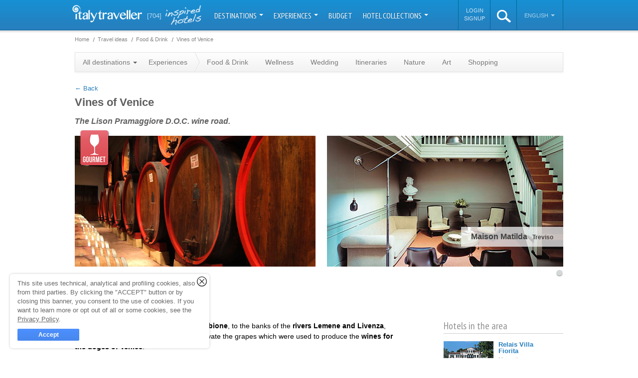

--- FILE ---
content_type: text/html; charset=utf-8
request_url: https://www.italytraveller.com/en/e/vines-of-venice
body_size: 13994
content:
<!DOCTYPE html PUBLIC "-//W3C//DTD XHTML 1.0 Transitional//EN"
  "http://www.w3.org/TR/xhtml1/DTD/xhtml1-transitional.dtd">
<html xmlns="http://www.w3.org/1999/xhtml">
<head>
<link rel="stylesheet" type="text/css" href="/cache/all_9d448a0bdc61a72abf100e4dae481197_20240129121630.css" media="all" />
        <title>Vines of Venice | Experiences by ItalyTraveller.com</title>
    <meta name="description" content="Vines of Venice - The Lison Pramaggiore D.O.C. wine road." />

    <link rel="shortcut icon" href="/inc/img/favicon.png" />

                        
        
                                                
    <script type="text/javascript">
WebFontConfig = {"google":{"families":["PT Sans Narrow:400,700","Dancing Script"]}};

  (function() {
    var wf = document.createElement('script');
    wf.src = ('https:' == document.location.protocol ? 'https' : 'http') + '://ajax.googleapis.com/ajax/libs/webfont/1/webfont.js';
    wf.type = 'text/javascript';
    wf.async = 'true';
    var s = document.getElementsByTagName('script')[0];
    s.parentNode.insertBefore(wf, s);
  })();
</script>

      <meta property="fb:page_id" content="272851582752603" />
  <meta property="og:type" content="Food &amp; Drink" />
  <meta property="og:title" content="Vines of Venice" />
  <meta property="og:description" content="From the lagoon villages of Caorle and Bibione, to the banks of the rivers Lemene and Livenza, much of eastern Veneto was used to cultivate the grapes..." />

  
  <meta property="og:image" content="https://files.caprionline.it/article/5887_Le_vigne_dei_Dogi/imagemain/1_z.20181030175108.jpg" />
  <meta property="og:latitude" content="" />
  <meta property="og:longitude" content="" />
  <meta property="og:locality" content="Vines of Venice" />
  <meta property="og:region" content="Veneto" />
  <meta property="og:url" content="https://www.italytraveller.com/en/e/vines-of-venice" />
  <meta property="og:site_name" content="ItalyTraveller.com" />

      <meta name="twitter:site" content="italytraveller_" />
  <meta name="twitter:creator" content="italytraveller_" />
  <meta name="twitter:card" content="summary" />
  <meta name="twitter:url" content="https://www.italytraveller.com/en/e/vines-of-venice" />
  <meta name="twitter:title" content="Vines of Venice" />
  <meta name="twitter:description" content="From the lagoon villages of Caorle and Bibione, to the banks of the rivers Lemene and Livenza, much of eastern Veneto was used to cultivate the grapes which were used to produce the wines for the doges...">
  <meta name="twitter:image" content="https://files.caprionline.it/article/5887_Le_vigne_dei_Dogi/imagemain/1_z.20181030175108.jpg">
  <meta name="twitter:image:width" content="514">
  <meta name="twitter:image:height" content="280">

    <link rel="publisher" href="https://plus.google.com/112231482900175203820" />

    <link rel="apple-touch-icon" sizes="57x57" href="/inc/img/touch-icon-57x57.jpg" />
    <link rel="apple-touch-icon" sizes="72x72" href="/inc/img/touch-icon-72x72.jpg" />
    <link rel="apple-touch-icon" sizes="114x114" href="/inc/img/touch-icon-114x114.jpg" />
    <link rel="apple-touch-icon" sizes="144x144" href="/inc/img/touch-icon-144x144.jpg" />

    <script>
  (function(w, d, s, l, i) {
    w[l] = w[l] || [];
    w[l].push({'gtm.start': new Date().getTime(),event: 'gtm.js'});
    var f = d.getElementsByTagName(s)[0], j = d.createElement(s), dl = l != 'dataLayer' ? '&l=' + l : '';
    j.async = true;
    j.src = 'https://www.googletagmanager.com/gtm.js?id=' + i + dl;
    f.parentNode.insertBefore(j, f);
  })(window, document, 'script', 'dataLayer', 'GTM-W9W2SJQ');
</script>
<script>
SalsaDataLayerOptions = {'type':'portal','portalSiteType':'portal','portalSiteId':2,'portalSiteName':'ItalyTraveller.com','portalSiteAnalyticsCode':'G-NTTD02MXV4','portalSiteAnalyticsAutoLinkDomains':'capri.com,capri.net,caprialberghi.com,capribooking.com,capriinsider.com,caprionline.it,elbainsider.com,ischiainsider.com,italytraveller.com,morganohotels.com,naplesbayferry.com,naplesinsider.com,positano.com,procidainsider.com,sorrentoinsider.com,visitpompeiivesuvius.com,amorosa.it,brigolante.com,caprirelaxboats.com,caprirelaxtransfers.com,casabuonocore.com,casamorgano.com,grassiboatpositano.com,mulino-capri.com,scalinatella.com,vicostreet.it,villaoliviero.it'};
</script>

  

  <meta name="salsa:sitemap:priority" content="0.8" />
  <meta name="salsa:indexer:type" content="experience" />
  <meta name="salsa:indexer:id" content="5887" />
  <meta name="salsa:indexer:title" content="Vines of Venice" />
  <meta name="salsa:indexer:category" content="Food &amp; Drink" />

  <meta name="salsa-sitemap-priority" content="0.8" />

  <link rel="canonical" href="https://www.italytraveller.com/en/e/vines-of-venice" />
<meta name="generator" content="Salsa d3786a25fb" />
<meta name="copyright" content="(C) Copyright Capri On Line S.r.l." />
<meta name="salsa:info" content="experience.html" />
<link rel="alternate" href="https://www.italytraveller.com/it/e/le-vigne-dei-dogi" hreflang="it" />
<link rel="alternate" href="https://www.italytraveller.com/en/e/vines-of-venice" hreflang="en" />
<link rel="alternate" href="https://www.italytraveller.com/en/e/vines-of-venice" hreflang="x-default" />
<script>SalsaGlob = {"lang_id":2,"lang":"en","page":"experience"};</script>
<script src="/cache/cdbc0790780e46611a5ccbc6a01ce686_20240129121630.js" type="text/javascript"></script>
</head>

<body id="experience" class="experience">
  <div id="header">
    <div id="lang-detection-advice"></div>

    <div class="in">
      <a href="https://www.italytraveller.com/" id="logo">
        <img alt="Italy Traveller - Italy Hotels" src="/inc/img/logo-italytraveller.png?v=3" width="140" height="35" />
      </a>

      <a href="/en/hotel-collection" class="count-hotels">
        <strong>[704]</strong>
        <span class="inspired-hotels">inspired hotels</span>
      </a>

      <ul id="nav">
                              <li class="dropdown-container">
              <a href="#" onclick="return false; onClickNav('navMain', 'Nav Main', 'Destinazioni');" class="dropdown-button">
                Destinations                <b class="caret"></b>
              </a>

              
              
              <div class="dropdown-panel dropdown-columns dropdown-3columns dropdown-panel-left" style="display:none">
                <ul>
                  <li class="all-destinations">
                    <a href="/en/destinations" onclick="onClickNav('navChild', 'Nav Child', 'Tutta l\'Italia');">
                      <span class="ico">All Italy</span>
                    </a>
                  </li>

                                      <li>
                      <a href="/en/d/islands" onclick="onClickNav('navChild', 'Nav Child', 'Isole');">
                        <span class="title">Islands</span>
                        <span class="subtitle">Capri, the Aeolian islands and the other pearls in the Italian sea</span>
                      </a>
                    </li>
                                      <li>
                      <a href="/en/d/lakes" onclick="onClickNav('navChild', 'Nav Child', 'Laghi');">
                        <span class="title">Lakes</span>
                        <span class="subtitle">Como, Bracciano, Garda: peace and tranquility </span>
                      </a>
                    </li>
                                      <li>
                      <a href="/en/d/mountain" onclick="onClickNav('navChild', 'Nav Child', 'Montagna');">
                        <span class="title">Mountain</span>
                        <span class="subtitle">Chalets, hotels and spas with altitude</span>
                      </a>
                    </li>
                                      <li>
                      <a href="/en/d/sea" onclick="onClickNav('navChild', 'Nav Child', 'Mare');">
                        <span class="title">Sea</span>
                        <span class="subtitle">Beautiful hotels dotted along Italy's never-ending coastline</span>
                      </a>
                    </li>
                                  </ul>

                                  <ul>
                                          <li>
                        <a href="/en/r/abruzzo-molise" onclick="onClickNav('navChild', 'Nav Child', 'Abruzzo\u0020e\u0020Molise');">
                          <span>Abruzzo and Molise</span>
                        </a>
                      </li>
                                          <li>
                        <a href="/en/r/amalfi-coast" onclick="onClickNav('navChild', 'Nav Child', 'Costiera\u0020Amalfitana');">
                          <span>Amalfi Coast</span>
                        </a>
                      </li>
                                          <li>
                        <a href="/en/r/naples" onclick="onClickNav('navChild', 'Nav Child', 'Napoli');">
                          <span>Bay of Naples</span>
                        </a>
                      </li>
                                          <li>
                        <a href="/en/r/calabria" onclick="onClickNav('navChild', 'Nav Child', 'Calabria');">
                          <span>Calabria and Basilicata</span>
                        </a>
                      </li>
                                          <li>
                        <a href="/en/r/capri-island" onclick="onClickNav('navChild', 'Nav Child', 'Isola\u0020di\u0020Capri');">
                          <span>Capri Island</span>
                        </a>
                      </li>
                                          <li>
                        <a href="/en/r/emilia-romagna" onclick="onClickNav('navChild', 'Nav Child', 'Emilia\u0020Romagna');">
                          <span>Emilia Romagna</span>
                        </a>
                      </li>
                                          <li>
                        <a href="/en/r/florence" onclick="onClickNav('navChild', 'Nav Child', 'Firenze');">
                          <span>Florence</span>
                        </a>
                      </li>
                                          <li>
                        <a href="/en/r/friuli-venezia-giulia" onclick="onClickNav('navChild', 'Nav Child', 'Friuli\u0020Venezia\u0020Giulia');">
                          <span>Friuli</span>
                        </a>
                      </li>
                                          <li>
                        <a href="/en/r/lazio" onclick="onClickNav('navChild', 'Nav Child', 'Lazio');">
                          <span>Lazio</span>
                        </a>
                      </li>
                                          <li>
                        <a href="/en/r/liguria" onclick="onClickNav('navChild', 'Nav Child', 'Liguria');">
                          <span>Liguria</span>
                        </a>
                      </li>
                                          <li>
                        <a href="/en/r/lombardy" onclick="onClickNav('navChild', 'Nav Child', 'Lombardia');">
                          <span>Lombardy</span>
                        </a>
                      </li>
                                      </ul>
                                  <ul>
                                          <li>
                        <a href="/en/r/marche" onclick="onClickNav('navChild', 'Nav Child', 'Marche');">
                          <span>Marche</span>
                        </a>
                      </li>
                                          <li>
                        <a href="/en/r/piedmont" onclick="onClickNav('navChild', 'Nav Child', 'Piemonte');">
                          <span>Piedmont and Valle d&#039;Aosta</span>
                        </a>
                      </li>
                                          <li>
                        <a href="/en/r/apulia" onclick="onClickNav('navChild', 'Nav Child', 'Puglia');">
                          <span>Puglia</span>
                        </a>
                      </li>
                                          <li>
                        <a href="/en/r/rome" onclick="onClickNav('navChild', 'Nav Child', 'Roma');">
                          <span>Rome</span>
                        </a>
                      </li>
                                          <li>
                        <a href="/en/r/sardinia" onclick="onClickNav('navChild', 'Nav Child', 'Sardegna');">
                          <span>Sardinia</span>
                        </a>
                      </li>
                                          <li>
                        <a href="/en/r/sicily" onclick="onClickNav('navChild', 'Nav Child', 'Sicilia');">
                          <span>Sicily</span>
                        </a>
                      </li>
                                          <li>
                        <a href="/en/r/trentino" onclick="onClickNav('navChild', 'Nav Child', 'Trentino\u0020Alto\u0020Adige');">
                          <span>Trentino Alto Adige</span>
                        </a>
                      </li>
                                          <li>
                        <a href="/en/r/tuscany" onclick="onClickNav('navChild', 'Nav Child', 'Toscana');">
                          <span>Tuscany</span>
                        </a>
                      </li>
                                          <li>
                        <a href="/en/r/umbria" onclick="onClickNav('navChild', 'Nav Child', 'Umbria');">
                          <span>Umbria</span>
                        </a>
                      </li>
                                          <li class="menu-current">
                        <a href="/en/r/veneto" onclick="onClickNav('navChild', 'Nav Child', 'Veneto');">
                          <span>Veneto</span>
                        </a>
                      </li>
                                          <li>
                        <a href="/en/r/venice" onclick="onClickNav('navChild', 'Nav Child', 'Venezia');">
                          <span>Venice</span>
                        </a>
                      </li>
                                      </ul>
                              </div>
            </li>
                                                      <li class="dropdown-container">
                <a href="#" onclick="return false; onClickNav('navMain', 'Nav Main', 'Idee\u0020di\u0020viaggio');" class="dropdown-button">
                  Experiences
                  <b class="caret"></b>
                </a>

                <div class="dropdown-panel" style="display:none">
                  <ul>
                                          <li>
                        <a href="/en/experiences" onclick="onClickNav('navChild', 'Nav Child', 'Tutte\u0020le\u0020Experience');">
                          <span class="ico">
                            All experiences

                                                      </span>
                        </a>
                      </li>
                                          <li>
                        <a href="/en/x/gourmet" onclick="onClickNav('navChild', 'Nav Child', 'Gourmet');">
                          <span>
                            Food &amp; Drink

                            <small class="count">92</small>                          </span>
                        </a>
                      </li>
                                          <li>
                        <a href="/en/x/wellness" onclick="onClickNav('navChild', 'Nav Child', 'Wellness');">
                          <span>
                            Wellness

                            <small class="count">30</small>                          </span>
                        </a>
                      </li>
                                          <li>
                        <a href="/en/x/wedding" onclick="onClickNav('navChild', 'Nav Child', 'Wedding');">
                          <span>
                            Wedding

                            <small class="count">3</small>                          </span>
                        </a>
                      </li>
                                          <li>
                        <a href="/en/x/itineraries" onclick="onClickNav('navChild', 'Nav Child', 'Itinerari');">
                          <span>
                            Itineraries

                            <small class="count">143</small>                          </span>
                        </a>
                      </li>
                                          <li>
                        <a href="/en/x/green" onclick="onClickNav('navChild', 'Nav Child', 'Natura');">
                          <span>
                            Nature

                            <small class="count">41</small>                          </span>
                        </a>
                      </li>
                                          <li>
                        <a href="/en/x/art" onclick="onClickNav('navChild', 'Nav Child', 'Arte');">
                          <span>
                            Art

                            <small class="count">67</small>                          </span>
                        </a>
                      </li>
                                          <li>
                        <a href="/en/x/shopping" onclick="onClickNav('navChild', 'Nav Child', 'Shopping');">
                          <span>
                            Shopping

                            <small class="count">21</small>                          </span>
                        </a>
                      </li>
                                      </ul>
                </div>
              </li>
                                                                  <li>
                <a href="/en/hotels" onclick="onClickNav('navMain', 'Nav Main', 'Budget');">
                  Budget
                </a>
              </li>
                                                                  <li class="dropdown-container">
                <a href="#" onclick="return false; onClickNav('navMain', 'Nav Main', 'Hotel\u0020Collection');" class="dropdown-button">
                  Hotel Collections
                  <b class="caret"></b>
                </a>

                <div class="dropdown-panel" style="display:none">
                  <ul>
                                          <li>
                        <a href="/en/hotel-collection" onclick="onClickNav('navChild', 'Nav Child', 'Tutte\u0020le\u0020Collection');">
                          <span class="ico">
                            All Collections

                                                      </span>
                        </a>
                      </li>
                                          <li>
                        <a href="/en/hotels" onclick="onClickNav('navChild', 'Nav Child', 'Luxury');">
                          <span>
                            Luxury

                            <small class="count">189</small>                          </span>
                        </a>
                      </li>
                                          <li>
                        <a href="/en/hotels" onclick="onClickNav('navChild', 'Nav Child', 'Budget');">
                          <span>
                            Budget

                            <small class="count">1</small>                          </span>
                        </a>
                      </li>
                                          <li>
                        <a href="/en/hotels" onclick="onClickNav('navChild', 'Nav Child', 'Pool');">
                          <span>
                            Pool

                            <small class="count">426</small>                          </span>
                        </a>
                      </li>
                                          <li>
                        <a href="/en/hotels" onclick="onClickNav('navChild', 'Nav Child', 'Design');">
                          <span>
                            Design

                            <small class="count">23</small>                          </span>
                        </a>
                      </li>
                                          <li>
                        <a href="/en/hotels" onclick="onClickNav('navChild', 'Nav Child', 'Spiaggia');">
                          <span>
                            Beach

                            <small class="count">56</small>                          </span>
                        </a>
                      </li>
                                          <li>
                        <a href="/en/hotels" onclick="onClickNav('navChild', 'Nav Child', 'Castelli');">
                          <span>
                            Castles

                            <small class="count">21</small>                          </span>
                        </a>
                      </li>
                                          <li>
                        <a href="/en/hotels" onclick="onClickNav('navChild', 'Nav Child', 'Neve');">
                          <span>
                            Snow

                            <small class="count">26</small>                          </span>
                        </a>
                      </li>
                                          <li>
                        <a href="/en/hotels" onclick="onClickNav('navChild', 'Nav Child', 'Golf');">
                          <span>
                            Golf

                            <small class="count">11</small>                          </span>
                        </a>
                      </li>
                                          <li>
                        <a href="/en/hotels" onclick="onClickNav('navChild', 'Nav Child', 'Country');">
                          <span>
                            Country

                            <small class="count">104</small>                          </span>
                        </a>
                      </li>
                                          <li>
                        <a href="/en/hotels" onclick="onClickNav('navChild', 'Nav Child', 'Mare');">
                          <span>
                            Sea

                            <small class="count">260</small>                          </span>
                        </a>
                      </li>
                                          <li>
                        <a href="/en/hotels" onclick="onClickNav('navChild', 'Nav Child', 'Alberghi\u0020diffusi');">
                          <span>
                            Scattered hotels

                            <small class="count">12</small>                          </span>
                        </a>
                      </li>
                                          <li>
                        <a href="/en/hotels" onclick="onClickNav('navChild', 'Nav Child', 'Montagna');">
                          <span>
                            Mountain

                            <small class="count">49</small>                          </span>
                        </a>
                      </li>
                                          <li>
                        <a href="/en/hotels" onclick="onClickNav('navChild', 'Nav Child', 'Isole');">
                          <span>
                            Islands

                            <small class="count">50</small>                          </span>
                        </a>
                      </li>
                                          <li>
                        <a href="/en/hotels" onclick="onClickNav('navChild', 'Nav Child', 'Wellness');">
                          <span>
                            Wellness

                            <small class="count">151</small>                          </span>
                        </a>
                      </li>
                                          <li>
                        <a href="/en/hotels" onclick="onClickNav('navChild', 'Nav Child', 'Wine');">
                          <span>
                            Wine

                            <small class="count">31</small>                          </span>
                        </a>
                      </li>
                                          <li>
                        <a href="/en/hotels" onclick="onClickNav('navChild', 'Nav Child', 'Unici');">
                          <span>
                            Unusual

                            <small class="count">14</small>                          </span>
                        </a>
                      </li>
                                          <li>
                        <a href="/en/hotels" onclick="onClickNav('navChild', 'Nav Child', 'Laghi');">
                          <span>
                            Lakes

                            <small class="count">29</small>                          </span>
                        </a>
                      </li>
                                      </ul>
                </div>
              </li>
                                    </ul>

      <script>
        var onClickNav = function(event, category, label) {
          SalsaDataLayer.event(event, category, 'click', label);
        };
      </script>

      <ul id="nav-alt">
          <li id="nav-account-login">
    <ul>
      <li>
        <a href="/en/account?type=login" rel="nofollow">Login</a>
      </li>

      <li>
        <a href="/en/account?type=signup" rel="nofollow">Signup</a>
      </li>
    </ul>
  </li>
        <li id="search" class="dropdown-container">
          <a id="search-button" href="#">
            <img alt="search" src="/inc/img/ico-search-xl.png" width="28px" height="25px" />
          </a>

          <div class="dropdown-panel" style="display:none">
            <form action="/en/search-result" method="get">
              <fieldset>
                <input id="search-input" type="text" name="search_query" placeholder="Search..." autocomplete="off" spellcheck="false" />

                <b class="ico"></b>
              </fieldset>
            </form>
          </div>
        </li><li id="lang" class="dropdown-container">
          <a href="#" onclick="return false;" class="dropdown-button">
            English
            <b class="caret"></b>
          </a>

          <div class="dropdown-panel dropdown-panel-right" style="display:none">
            <ul>
              <li class="nav-header">Choose language</li>

                              <li><a href="https://www.italytraveller.com/it/e/le-vigne-dei-dogi"><span>Italiano</span></a></li>
                              <li class="menu-current"><a href="/en/e/vines-of-venice"><span>English</span></a></li>
                          </ul>
          </div>
        </li>
      </ul>
    </div>
  </div>

  <div id="content">
    
    <div class="in">
        <div id="main">
      
    
  <ul class="breadcrumb" id="breadcrumb-top">
    <li class="first">
      <a href="https://www.italytraveller.com/">
        <span>Home</span>
      </a>
    </li>

            <li itemscope itemtype="http://data-vocabulary.org/Breadcrumb"><a href="/en/experiences" itemprop="url"><span itemprop="title">Travel ideas</span></a></li>
            <li itemscope itemtype="http://data-vocabulary.org/Breadcrumb"><a href="/en/x/gourmet" itemprop="url"><span itemprop="title">Food & Drink</span></a></li>
            <li class="last" itemscope itemtype="http://data-vocabulary.org/Breadcrumb"><a href="/en/e/vines-of-venice" itemprop="url"><span itemprop="title">Vines of Venice</span></a></li>
      </ul>

    
  <ul class="breadcrumb" id="breadcrumb-bottom">
    <li class="first">
      <a href="https://www.italytraveller.com/">
        <span>Home</span>
      </a>
    </li>

            <li itemscope itemtype="http://data-vocabulary.org/Breadcrumb"><a href="/en/experiences" itemprop="url"><span itemprop="title">Travel ideas</span></a></li>
            <li itemscope itemtype="http://data-vocabulary.org/Breadcrumb"><a href="/en/x/gourmet" itemprop="url"><span itemprop="title">Food & Drink</span></a></li>
            <li class="last" itemscope itemtype="http://data-vocabulary.org/Breadcrumb"><a href="/en/e/vines-of-venice" itemprop="url"><span itemprop="title">Vines of Venice</span></a></li>
      </ul>



          <ul class="nav">
  <li class="dropdown-container">
    <a href="#" onclick="return false;" class="dropdown-button">
      All destinations      <b class="caret"></b>
    </a>

    
    <div class="dropdown-panel dropdown-columns dropdown-2columns dropdown-panel-left" style="display:none">
              <ul>
                      <li>
              <a href="/en/r/abruzzo-molise/experiences">
                <span>Abruzzo and Molise</span>
              </a>
            </li>
                      <li>
              <a href="/en/r/amalfi-coast/experiences">
                <span>Amalfi Coast</span>
              </a>
            </li>
                      <li>
              <a href="/en/r/naples/experiences">
                <span>Bay of Naples</span>
              </a>
            </li>
                      <li>
              <a href="/en/r/calabria/experiences">
                <span>Calabria and Basilicata</span>
              </a>
            </li>
                      <li>
              <a href="/en/r/capri-island/experiences">
                <span>Capri Island</span>
              </a>
            </li>
                      <li>
              <a href="/en/r/emilia-romagna/experiences">
                <span>Emilia Romagna</span>
              </a>
            </li>
                      <li>
              <a href="/en/r/florence/experiences">
                <span>Florence</span>
              </a>
            </li>
                      <li>
              <a href="/en/r/friuli-venezia-giulia/experiences">
                <span>Friuli</span>
              </a>
            </li>
                      <li>
              <a href="/en/r/lazio/experiences">
                <span>Lazio</span>
              </a>
            </li>
                      <li>
              <a href="/en/r/liguria/experiences">
                <span>Liguria</span>
              </a>
            </li>
                      <li>
              <a href="/en/r/lombardy/experiences">
                <span>Lombardy</span>
              </a>
            </li>
                  </ul>
              <ul>
                      <li>
              <a href="/en/r/marche/experiences">
                <span>Marche</span>
              </a>
            </li>
                      <li>
              <a href="/en/r/piedmont/experiences">
                <span>Piedmont and Valle d&#039;Aosta</span>
              </a>
            </li>
                      <li>
              <a href="/en/r/apulia/experiences">
                <span>Puglia</span>
              </a>
            </li>
                      <li>
              <a href="/en/r/rome/experiences">
                <span>Rome</span>
              </a>
            </li>
                      <li>
              <a href="/en/r/sardinia/experiences">
                <span>Sardinia</span>
              </a>
            </li>
                      <li>
              <a href="/en/r/sicily/experiences">
                <span>Sicily</span>
              </a>
            </li>
                      <li>
              <a href="/en/r/trentino/experiences">
                <span>Trentino Alto Adige</span>
              </a>
            </li>
                      <li>
              <a href="/en/r/tuscany/experiences">
                <span>Tuscany</span>
              </a>
            </li>
                      <li>
              <a href="/en/r/umbria/experiences">
                <span>Umbria</span>
              </a>
            </li>
                      <li class="menu-current">
              <a href="/en/r/veneto/experiences">
                <span>Veneto</span>
              </a>
            </li>
                      <li>
              <a href="/en/r/venice/experiences">
                <span>Venice</span>
              </a>
            </li>
                  </ul>
          </div>
  </li>

  <li class="no-current">
    <a href="/en/experiences" class="parent">
      <span>Experiences</span>
    </a>

    
    <ul class="nav">
              <li>
          <a href="/en/x/gourmet">
            Food &amp; Drink
          </a>
        </li>
              <li>
          <a href="/en/x/wellness">
            Wellness
          </a>
        </li>
              <li>
          <a href="/en/x/wedding">
            Wedding
          </a>
        </li>
              <li>
          <a href="/en/x/itineraries">
            Itineraries
          </a>
        </li>
              <li>
          <a href="/en/x/green">
            Nature
          </a>
        </li>
              <li>
          <a href="/en/x/art">
            Art
          </a>
        </li>
              <li>
          <a href="/en/x/shopping">
            Shopping
          </a>
        </li>
          </ul>
  </li>
</ul>
    
    <p class="go-back">
      <a href="javascript:history.back();" rel="nofollow">
        &larr; Back      </a>
    </p>

    <!-- sii -->
    <h1 class="title">Vines of Venice</h1>
    <h2 class="subtitle">The Lison Pramaggiore D.O.C. wine road.</h2>
    <!-- /sii -->

    <div class="hwrap-image">
      <img alt="Vines of Venice" src="https://files.caprionline.it/article/5887_Le_vigne_dei_Dogi/imagemain/1_z.20181030175108.jpg" width="483" height="263" class="main-image" />

      <b class="badge badge-cat-gourmet"></b>

      
              
          
  
  <script type="text/javascript">
    window.addEvent('domready', function() {
      var highlight_handles = document.getElements('#insider-highlights .pagination li');

      var highlight_box = new viewer(document.getElements('#insider-highlights div.row'), {
        mode: 'alpha',
        interval: 4000,
        onWalk: function(i) {
          highlight_handles.removeClass('current');
          highlight_handles[i].addClass('current');
        }
      });

      highlight_box.play(true);

      highlight_handles.each(function(el, i) {
        el.addEvent('click', highlight_box.walk.bind(highlight_box, i, true));
      });
    });
  </script>

  <div id="insider-highlights" class="highlights">
    <div class="mask">
                        <div class="row">
            <img  alt="Maison Matilda" src="https://files.caprionline.it/article/6273_Maison_Matilda/imagemain/1_q.20181030175224.jpg" width="474" height="263" />

            <a href="        
  /en/z/maison-matilda
" class="hgroup">
              <span class="title">
                Maison Matilda

                <span class="city">
                  Treviso
                </span>
              </span>

                          </a>
          </div>
                  </div>

    <ul class="pagination">
                        <li class="current last">1</li>
                  </ul>
  </div>
          </div>

    <div class="view-map">
      <button
  type="submit"
  id="view-map"        class="salsa-button salsa-button-base salsa-button-google salsa-button-google-large salsa-button-google-light"
        >
  <span class="salsa-button-in">
          Map
      </span>

      <b
   id="view-map-loading"  class="salsa-loading-wrapper salsa-loading-small
  salsa-loading-dark
    salsa-loading-overlay  salsa-loading-hidden"></b>
  </button>

      
<div id="sharing">	  		
  <ul class="social-buttons">
    <li>
      <a class="social-button fb-button" id="fb-button-social-buttons-f2ed3c015ba461" onclick="fbpopup('http://www.facebook.com/sharer.php?u=https%3A%2F%2Fwww.italytraveller.com%2Fen%2Fe%2Fvines-of-venice'); return false;">
        <span>facebook</span>
      </a>
      <span style="display:none;" class="social-button count" id="fb-count-social-buttons-f2ed3c015ba461"></span>
    </li>
    <li>
      <a class="social-button tw-button" id="tw-button-social-buttons-f2ed3c015ba461" onclick="twpopup('https://twitter.com/intent/tweet?original_referer=https%3A%2F%2Fwww.italytraveller.com%2Fen%2Fe%2Fvines-of-venice&amp;url=https%3A%2F%2Fwww.italytraveller.com%2Fen%2Fe%2Fvines-of-venice&amp;via=italytraveller_'); return false;">
        <span>twitter</span>
      </a>
      <span style="display:none;" class="social-button count" id="tw-count-social-buttons-f2ed3c015ba461"></span>
    </li>
    <li>
      <a class="social-button pin-button" id="pin-button-social-buttons-f2ed3c015ba461" onclick="pinpopup('http://pinterest.com/pin/create/button/?url=https%3A%2F%2Fwww.italytraveller.com%2Fen%2Fe%2Fvines-of-venice&amp;media=https%3A%2F%2Ffiles.caprionline.it%2Farticle%2F5887_Le_vigne_dei_Dogi%2Fimagemain%2F1_z.20181030175108.jpg');">
        <span>pinterest</span>
      </a>
      <span style="display:none;" class="social-button count" id="pin-count-social-buttons-f2ed3c015ba461"></span>
    </li>
    <li>
      <a class="social-button gplus-button" id="pin-button-social-buttons-f2ed3c015ba461" onclick="gpluspopup('https://plus.google.com/share?url=https%3A%2F%2Fwww.italytraveller.com%2Fen%2Fe%2Fvines-of-venice');">
        <span>google+</span>
      </a>
    </li>
  </ul>
</div>

<script type="text/javascript">
  window.addEvent("domready", function() {
    /*
    new Request.JSONP({
      url: "http://urls.api.twitter.com/1/urls/count.json?url=https%3A%2F%2Fwww.italytraveller.com%2Fen%2Fe%2Fvines-of-venice",
      onSuccess: function(data) {
        if (data.shares > 0) {
          document.id("tw-button-social-buttons-f2ed3c015ba461").addClass('hascount');
          document.id("tw-count-social-buttons-f2ed3c015ba461").set('html', data.count).setStyle('display', '');
        }
      }
    }).send();
    */

    new Request.JSONP({
      url: "https://graph.facebook.com/https%3A%2F%2Fwww.italytraveller.com%2Fen%2Fe%2Fvines-of-venice",
      onSuccess: function(data) {
        if (data.shares > 0) {
          document.id("fb-button-social-buttons-f2ed3c015ba461").addClass('hascount');
          document.id("fb-count-social-buttons-f2ed3c015ba461").set('html', data.shares).setStyle('display', '');
        }
      }
    }).send();

    /*
    new Request.JSONP({
      url: "http://api.pinterest.com/v1/urls/count.json?url=https%3A%2F%2Fwww.italytraveller.com%2Fen%2Fe%2Fvines-of-venice&amp;media=https%3A%2F%2Ffiles.caprionline.it%2Farticle%2F5887_Le_vigne_dei_Dogi%2Fimagemain%2F1_z.20181030175108.jpg",
      onSuccess: function(data) {
        if (data.count > 0) {
          document.id("pin-button-social-buttons-f2ed3c015ba461").addClass('hascount');
          document.id("pin-count-social-buttons-f2ed3c015ba461").set('html', data.count).setStyle('display', '');
        }
      }
    }).send();
    */
  });

  function twpopup(popwhat) {
    window.open(popwhat, "twshare", "height=400,width=550,resizable=1,toolbar=0,menubar=0,status=0,location=0") 
  }

  function fbpopup(popwhat) {
    window.open(popwhat, "fbshare", "height=380,width=660,resizable=0,toolbar=0,menubar=0,status=0,location=0,scrollbars=0") 
  }

  function pinpopup(popwhat) {
    window.open(popwhat, "pinshare", "height=270,width=630,resizable=0,toolbar=0,menubar=0,status=0,location=0,scrollbars=0")
  }

  function gpluspopup(popwhat) {
    window.open(popwhat, "gplusshare", "height=270,width=630,resizable=0,toolbar=0,menubar=0,status=0,location=0,scrollbars=0")
  }
</script>
    </div>

    
    
    <div id="box-map">
      

    
<div id="google-map" style="width:100%;height:550px;"></div>

  <script type="text/javascript">
    window.addEvent("domready", function() {
      var map = new SalsaMap({
        map_canvas: 'google-map',
        fit_bounds: true,
        zoom: 5,
        center: {
          latitude: 43.35564,
          longitude: 11.035767
        }
      });
  
        
            
      document.id("google-map").store("map", map);
    });
  </script>

      <script type="text/javascript">
  window.addEvent("domready", function() {
    var markers = [];

          
      markers.include({
      latitude: 45.888148,
      longitude: 12.305017,
      icon_type: "location_small",
      icon_color: "blue",
      title: "Conegliano",
      info_win_tpl: "\u003Cdiv\u0020class\u003D\u0022gm\u002Dtooltip\u0020gm\u002Dtooltip\u002Dsight\u0022\u003E\u0020\u003Cdiv\u0020class\u003D\u0022img\u0022\u003E\u0020\u003Ca\u0020href\u003D\u0022\u0025url\u0025\u0022\u0020rel\u003D\u0022nofollow\u0022\u003E\u0020\u003Cimg\u0020alt\u003D\u0022\u0025title\u0025\u0022\u0020src\u003D\u0022\u0025image_url\u0025\u0022\u0020width\u003D\u0022\u0025image_width\u0025\u0022\u0020height\u003D\u0022\u0025image_height\u0025\u0022\u0020\/\u003E\u0020\u003C\/a\u003E\u0020\u003C\/div\u003E\u0020\u003Cp\u0020class\u003D\u0022abstract\u0022\u003E\u0020\u003Ca\u0020href\u003D\u0022\u0025url\u0025\u0022\u0020rel\u003D\u0022nofollow\u0022\u003E\u0025title\u0025\u003C\/a\u003E\u0020\u003C\/p\u003E\u0020\u003C\/div\u003E",
      info_win_data: {"id":"806","title":"Conegliano","url":"\/en\/r\/veneto\/s\/conegliano","image_url":"https:\/\/files.caprionline.it\/article\/806_Conegliano\/imagemain\/1_i.20181030180946.jpg","image_width":"180","image_height":"100"}
    });
      
    
    
          
var info_win_tpl = "\u003Cdiv\u0020class\u003D\u0022gm\u002Dtooltip\u0020gm\u002Dtooltip\u002Dcard\u0022\u003E\u0020\u003Cdiv\u0020class\u003D\u0022img\u0022\u003E\u0020\u003Ca\u0020href\u003D\u0022\u0025url\u0025\u0022\u0020rel\u003D\u0022nofollow\u0022\u003E\u0020\u003Cimg\u0020alt\u003D\u0022\u0025name\u0025\u0022\u0020src\u003D\u0022\u0025image_url\u0025\u0022\u0020width\u003D\u0022\u0025image_width\u0025\u0022\u0020height\u003D\u0022\u0025image_height\u0025\u0022\u0020\/\u003E\u0020\u003C\/a\u003E\u0020\u003C\/div\u003E\u0020\u003Cdl\u0020class\u003D\u0022abstract\u0022\u003E\u0020\u003Cdt\u003E\u003Ca\u0020href\u003D\u0022\u0025url\u0025\u0022\u0020rel\u003D\u0022nofollow\u0022\u003E\u0025name\u0025\u003C\/a\u003E\u003C\/dt\u003E\u0020\u003Cdd\u0020class\u003D\u0022city\u002Dcategory\u0022\u003E\u0025category\u0025\u0020\u002D\u0020\u0025city\u0025\u003C\/dd\u003E\u0020\u003Cdd\u0020class\u003D\u0022start\u002Dprice\u0022\u003E\u0025min_rooms_start_price\u0025\u003C\/dd\u003E\u0020\u003Cdd\u0020class\u003D\u0022card\u0022\u003E\u003Ca\u0020href\u003D\u0022\u0025url\u0025\u0022\u0020rel\u003D\u0022nofollow\u0022\u003EView\u003C\/a\u003E\u003C\/dd\u003E\u0020\u003C\/dl\u003E\u0020\u003C\/div\u003E";

      markers.include({
      latitude: 45.654304,
      longitude: 12.426996499999973,
      icon_type: 'hotel_small',
      icon_color: '',
      title: "Relais Villa Fiorita",
      info_win_tpl: info_win_tpl,
      info_win_data: {"id":"686","name":"Relais&#x20;Villa&#x20;Fiorita","url":"\/en\/z\/relais-villa-fiorita","category":"4 stars","city":"Monastier","min_rooms_start_price":"","image_url":"https:\/\/files.caprionline.it\/card\/686_Relais_Villa_Fiorita\/imagemain\/1_a.20170803170515.jpg","image_width":"100","image_height":"60"}
    });
        markers.include({
      latitude: 45.95259680170978,
      longitude: 12.118520736694336,
      icon_type: 'hotel_small',
      icon_color: '',
      title: "Villa Abbazia",
      info_win_tpl: info_win_tpl,
      info_win_data: {"id":"698","name":"Villa&#x20;Abbazia","url":"\/en\/z\/villa-abbazia","category":"4 stars","city":"Follina","min_rooms_start_price":"","image_url":"https:\/\/files.caprionline.it\/card\/698_Villa_Abbazia\/imagemain\/1_a.20170803170516.jpg","image_width":"100","image_height":"60"}
    });
        markers.include({
      latitude: 45.666801,
      longitude: 12.240775999999983,
      icon_type: 'hotel_small',
      icon_color: '',
      title: "Maison Matilda",
      info_win_tpl: info_win_tpl,
      info_win_data: {"id":"1511","name":"Maison&#x20;Matilda","url":"\/en\/z\/maison-matilda","category":"B&B and Homes","city":"Treviso","min_rooms_start_price":"","image_url":"https:\/\/files.caprionline.it\/card\/1511_Maison_Matilda\/imagemain\/treviso-maison-matilda-306197-1000-560_a_0_3_101.20170803170750.jpg","image_width":"100","image_height":"60"}
    });
      
    
    
    
    var google_map = document.id("google-map");

    if (google_map) {
      var map = google_map.retrieve("map");

              map.removeMarkers();
      
      map.addMarkers(markers);
    }
  });
</script>
    </div>

    
    <script type="text/javascript">
      salsa_slide('box-map', 'view-map', 'close');
    </script>

    <div class="content-main">
      <div class="salsa-content">
        <!-- sii -->
        <p>From the lagoon villages of <strong>Caorle and Bibione</strong>, to the banks of the <strong>rivers Lemene and Livenza</strong>, much of <strong>eastern Veneto</strong> was used to cultivate the grapes which were used to produce the <strong>wines for the doges of Venice</strong>.</p>

<h4>Wine history</h4>
<p>Although wine had been made in the area since the times of the <strong>Ancient Romans</strong>, it was during the <strong>Republic of Venice</strong>'s golden years that it was produced on an almost industrial scale.</p>
<p>After the fall of the Serenissima, a period of decline followed and it was not until the arrival of the <strong>Hapsburgs</strong> that a precise categorization of the <strong>area's wines</strong> was made and the careful <strong>selection of the varieties of grape</strong> began, work which culminated in the post war years with the identification of the varieties still cultivated today: <strong>Cabernet Franc, Lison or Tocai Italico, Merlot, Sauvignon, Refosco. Pinot Grigio</strong>.</p>

<h4>The road to excellence</h4>
<p>The <strong>Lison Pramaggiore D.O.C. Wine Route</strong>, which snakes its way through the <strong>countryside</strong>, from the <strong>coastal fields</strong> to the border with <strong>Treviso and Pordenone</strong>, was created in 1986 to promote and add value to a landscape rich in <strong>history, cellars, and excellent wines</strong>.</p>
<p>The <strong>wine road</strong> takes its name from the two towns of <strong>Lison and Pramaggiore</strong> where the area's <strong>wine production</strong> began. Even today, the greatest concentration of cellars is situated in the so-called <strong>Classic Zone</strong> of the <strong>Cities of Wine</strong> and, more precisely, the area around <strong>Lison, Pramaggiore, Annone Veneto, S. Stino di Livenza and Portogruaro</strong>. </p>
<blockquote><p>
<strong>Caorle</strong>, with its cathedral containing masterpieces of Venetian goldsmithery and <strong>Concordia Sagittaria</strong>, famous for its Ancient Roman ruins, are just two of the interesting towns on route<br />
</p></blockquote>
<h4>Venetian hallmark</h4>
<p>The symbol of the <strong>winged lion of St Mark</strong> is used to identify the <strong>Lison Parmaggiore D.O.C. wines</strong>, and underlines the historic relationship between the area's wine production and the <strong>city of Venice</strong>.</p>
<p>Since 1990, a great number of the cellars situated on the <strong>Wine Road</strong> have chosen to adopt <strong>organic agricultural methods</strong> and are extremely active in the promotion of the territory: organizing <strong>wine tastings, guided visits</strong> to the productions sites, and a rich <strong>calendar of events</strong>.</p>


        
              </div>

      
<div id="sharing">	  		
  <ul class="social-buttons">
    <li>
      <a class="social-button fb-button" id="fb-button-social-buttons-0427ab3f8dc162" onclick="fbpopup('http://www.facebook.com/sharer.php?u=https%3A%2F%2Fwww.italytraveller.com%2Fen%2Fe%2Fvines-of-venice'); return false;">
        <span>facebook</span>
      </a>
      <span style="display:none;" class="social-button count" id="fb-count-social-buttons-0427ab3f8dc162"></span>
    </li>
    <li>
      <a class="social-button tw-button" id="tw-button-social-buttons-0427ab3f8dc162" onclick="twpopup('https://twitter.com/intent/tweet?original_referer=https%3A%2F%2Fwww.italytraveller.com%2Fen%2Fe%2Fvines-of-venice&amp;url=https%3A%2F%2Fwww.italytraveller.com%2Fen%2Fe%2Fvines-of-venice&amp;via=italytraveller_'); return false;">
        <span>twitter</span>
      </a>
      <span style="display:none;" class="social-button count" id="tw-count-social-buttons-0427ab3f8dc162"></span>
    </li>
    <li>
      <a class="social-button pin-button" id="pin-button-social-buttons-0427ab3f8dc162" onclick="pinpopup('http://pinterest.com/pin/create/button/?url=https%3A%2F%2Fwww.italytraveller.com%2Fen%2Fe%2Fvines-of-venice&amp;media=https%3A%2F%2Ffiles.caprionline.it%2Farticle%2F5887_Le_vigne_dei_Dogi%2Fimagemain%2F1_z.20181030175108.jpg');">
        <span>pinterest</span>
      </a>
      <span style="display:none;" class="social-button count" id="pin-count-social-buttons-0427ab3f8dc162"></span>
    </li>
    <li>
      <a class="social-button gplus-button" id="pin-button-social-buttons-0427ab3f8dc162" onclick="gpluspopup('https://plus.google.com/share?url=https%3A%2F%2Fwww.italytraveller.com%2Fen%2Fe%2Fvines-of-venice');">
        <span>google+</span>
      </a>
    </li>
  </ul>
</div>

<script type="text/javascript">
  window.addEvent("domready", function() {
    /*
    new Request.JSONP({
      url: "http://urls.api.twitter.com/1/urls/count.json?url=https%3A%2F%2Fwww.italytraveller.com%2Fen%2Fe%2Fvines-of-venice",
      onSuccess: function(data) {
        if (data.shares > 0) {
          document.id("tw-button-social-buttons-0427ab3f8dc162").addClass('hascount');
          document.id("tw-count-social-buttons-0427ab3f8dc162").set('html', data.count).setStyle('display', '');
        }
      }
    }).send();
    */

    new Request.JSONP({
      url: "https://graph.facebook.com/https%3A%2F%2Fwww.italytraveller.com%2Fen%2Fe%2Fvines-of-venice",
      onSuccess: function(data) {
        if (data.shares > 0) {
          document.id("fb-button-social-buttons-0427ab3f8dc162").addClass('hascount');
          document.id("fb-count-social-buttons-0427ab3f8dc162").set('html', data.shares).setStyle('display', '');
        }
      }
    }).send();

    /*
    new Request.JSONP({
      url: "http://api.pinterest.com/v1/urls/count.json?url=https%3A%2F%2Fwww.italytraveller.com%2Fen%2Fe%2Fvines-of-venice&amp;media=https%3A%2F%2Ffiles.caprionline.it%2Farticle%2F5887_Le_vigne_dei_Dogi%2Fimagemain%2F1_z.20181030175108.jpg",
      onSuccess: function(data) {
        if (data.count > 0) {
          document.id("pin-button-social-buttons-0427ab3f8dc162").addClass('hascount');
          document.id("pin-count-social-buttons-0427ab3f8dc162").set('html', data.count).setStyle('display', '');
        }
      }
    }).send();
    */
  });

  function twpopup(popwhat) {
    window.open(popwhat, "twshare", "height=400,width=550,resizable=1,toolbar=0,menubar=0,status=0,location=0") 
  }

  function fbpopup(popwhat) {
    window.open(popwhat, "fbshare", "height=380,width=660,resizable=0,toolbar=0,menubar=0,status=0,location=0,scrollbars=0") 
  }

  function pinpopup(popwhat) {
    window.open(popwhat, "pinshare", "height=270,width=630,resizable=0,toolbar=0,menubar=0,status=0,location=0,scrollbars=0")
  }

  function gpluspopup(popwhat) {
    window.open(popwhat, "gplusshare", "height=270,width=630,resizable=0,toolbar=0,menubar=0,status=0,location=0,scrollbars=0")
  }
</script>

      
      


      <ul class="nav-utils nav-utils-detail">
        <li><a href="/en/r/veneto">&larr; Veneto</a></li>
        <li><a href="/en/r/veneto/hotels-photo-gallery">Hotels Photo Gallery</a></li>
      </ul>

      <div class="hwrap collection experiences experiences-s">
        <h2 class="title">Food &amp; Drink</h2>

                  <div class="rows">
                            
  
  <div class="row banner experience experience-s">
    <a href="        
  /en/e/carmelita-caruana
" class="img">
      <img src="https://files.caprionline.it/article/4368_Carmelita_Caruana/imagemain/1_n.20181030175045.jpg" alt="Carmelita Caruana" width="180" height="170" />
    </a>

    <p class="category">
      Food & Drink

              <span class="area">(Emilia Romagna)</span>
          </p>

    <h4><a href="        
  /en/e/carmelita-caruana
">Carmelita Caruana</a></h4>

    
    
      </div>

                            
  
  <div class="row banner experience experience-s">
    <a href="        
  /en/e/norbert-niederkofler
" class="img">
      <img src="https://files.caprionline.it/article/4369_Norbert_Niederkofler/imagemain/1_n.20181030175045.jpg" alt="Norbert Niederkofler" width="180" height="170" />
    </a>

    <p class="category">
      Food & Drink

              <span class="area">(Trentino Alto Adige)</span>
          </p>

    <h4><a href="        
  /en/e/norbert-niederkofler
">Norbert Niederkofler</a></h4>

    
    
      </div>

                            
  
  <div class="row banner experience experience-s">
    <a href="        
  /en/e/barolo-in-a-cube
" class="img">
      <img src="https://files.caprionline.it/article/4376_Il_Barolo_nel_tetraedro/imagemain/1_n.20181030175045.jpg" alt="Barolo in a cube" width="180" height="170" />
    </a>

    <p class="category">
      Food & Drink

              <span class="area">(Piedmont and Valle d&#039;Aosta)</span>
          </p>

    <h4><a href="        
  /en/e/barolo-in-a-cube
">Barolo in a cube</a></h4>

    
    
      </div>

                      </div>
              </div>

      
      <div class="hwrap collection sights">
        <h2 class="title">Main destinations</h2>

                  <div class="rows">
                            
  <div class="row banner sight">
    <a href="/en/r/veneto/s/conegliano" class="img">
      <img src="https://files.caprionline.it/article/806_Conegliano/imagemain/1_i.20181030180946.jpg" alt="Conegliano Hotel" width="172" height="96" />
    </a>

    <h4><a href="/en/r/veneto/s/conegliano">Conegliano</a></h4>

      </div>

                      </div>
              </div>
    </div>

    <div class="content-aside">
      
              <div id="card-hotels-vicinity" class="card-item card-hotels card-with-booking">
          <h2 class="title">Hotels in the area</h2>

          <div class="aside-list">
      <div class="hotel-row">
      <div class="img">
        <a href="/en/z/relais-villa-fiorita">
          <img src="https://files.caprionline.it/card/686_Relais_Villa_Fiorita/imagemain/1_a.20170803170515.jpg" alt="Relais Villa Fiorita 4 Star Hotels" width="100" height="60" />
        </a>
      </div>
  
      <div class="abstract">
        <p class="location">0 ft</p>

        <h4><a href="/en/z/relais-villa-fiorita">Relais Villa Fiorita</a></h4>

        <p class="category">Monastier</p>
  
              </div>
    </div>
      <div class="hotel-row">
      <div class="img">
        <a href="/en/z/villa-abbazia">
          <img src="https://files.caprionline.it/card/698_Villa_Abbazia/imagemain/1_a.20170803170516.jpg" alt="Villa Abbazia 4 Star Hotels" width="100" height="60" />
        </a>
      </div>
  
      <div class="abstract">
        <p class="location">0 ft</p>

        <h4><a href="/en/z/villa-abbazia">Villa Abbazia</a></h4>

        <p class="category">Follina</p>
  
              </div>
    </div>
      <div class="hotel-row last">
      <div class="img">
        <a href="/en/z/maison-matilda">
          <img src="https://files.caprionline.it/card/1511_Maison_Matilda/imagemain/treviso-maison-matilda-306197-1000-560_a_0_3_101.20170803170750.jpg" alt="Maison Matilda B&amp;B and Homes" width="100" height="60" />
        </a>
      </div>
  
      <div class="abstract">
        <p class="location">0 ft</p>

        <h4><a href="/en/z/maison-matilda">Maison Matilda</a></h4>

        <p class="category">Treviso</p>
  
              </div>
    </div>
  </div>
        </div>
      
      
      <dl class="card-item card-sights">
        <dt>Useful links</dt>

        <dd class="area"><a href="/en/r/veneto">Veneto</a></dd>

                  <dd><a href="/en/r/veneto/s/conegliano/hotels">Conegliano Hotels</a></dd>
        
        <dd class="area-hotels"><a href="/en/r/veneto/hotels">Veneto (all hotels)</a></dd>
      </dl>
    </div>
  </div>

  <script>
    SalsaDataLayer.stats('article', 'impression', '5887', 'Vines\u0020of\u0020Venice');
  </script>
    </div>
  </div>

  <div id="footer">
    <div class="in">
              <div class="f-banner f-banner-top-viewed">
          
                      <p class="hotel">
              <a href="/en/z/villa-giona">
                <span class="area">Veneto</span>
                <span class="name">Villa Giona</span>
                <span class="city">San Pietro in Cariano</span>
              </a>

              <b class="badge">top viewed</b>
            </p>
                  </div>
      
      <div class="col affiliation">
        <a href="https://www.italytraveller.com/" class="logo">
          <img alt="Italy Traveller - Italy Hotels" src="/inc/img/logo-italytraveller-footer.png?v=2" width="145" height="35" />
        </a>

        <p class="travel-experience">ItalyTraveller has everything you'll need for an unforgettable <a href="/en/experiences">travel experience</a>.</p>
      </div>

                    
      <div class="col most-visited-hotels">
        
        <h3>Most visited hotels</h3>

        <ul>
                      <li><a href="/en/z/villa-giona">Villa Giona</a></li>
                      <li><a href="/en/z/castello-di-lispida">Castello di Lispida</a></li>
                      <li><a href="/en/z/villa-michelangelo">Villa Michelangelo</a></li>
                      <li><a href="/en/z/abano-ritz-hotel-terme">Abano Ritz Hotel Terme</a></li>
                      <li><a href="/en/z/due-torri-hotel">Due Torri Hotel</a></li>
          
          <li class="more">
                          <a href="/en/r/veneto/stats">Top 20 Veneto</a>
                      </li>
        </ul>
      </div>

      <div class="col recent-new-entries">
        
        <h3>Latest new entries</h3>

        <ul>
                      <li><a href="/en/z/club-hotel-olivi">Club Hotel Olivi</a></li>
                      <li><a href="/en/z/casaliva">Casaliva</a></li>
                      <li><a href="/en/z/villa-gasparini">Villa Gasparini</a></li>
          
                      <li class="more"><a href="/en/r/veneto/hotels-photo-gallery">Hotels photo gallery</a></li>
          
          <li>
                          <a href="/en/r/veneto/hotels-tips">Ideas from the hotel</a>
                      </li>

          <li><a href="/en/be-insider">Insider guides</a></li>
          <li><a href="/en/guest-post-be-insider">Write a guest-post for ItalyTraveller</a></li>
        </ul>

        <h3>Online bookings</h3>

        <ul>
          <li>
            <a href="/en/account?type=login" rel="nofollow">My reservations</a>
          </li>
          <li><a href="/en/booking-faq">Booking online FAQ</a></li>
        </ul>
      </div>

      <div class="col social">
                                       
        <h3>Follow us!</h3>

        <ul class="social">
          <li class="twitter">
            <a href="http://twitter.com/italytraveller_" target="_blank"><img alt="Twitter" src="/inc/img/ico-twitter.png?v=1" /></a>
            <span>Follow us on Twitter</span>
          </li>
          <li class="facebook">
            <a href="http://www.facebook.com/italytraveller" target="_blank"><img alt="Facebook" src="/inc/img/ico-facebook.png?v=1" /></a>
            <span>Follow us on Facebook</span>
          </li>
          <li class="pinterest">
            <a href="http://pinterest.com/italytraveller" target="_blank"><img alt="Pinterest" src="/inc/img/ico-pinterest.png?v=1" /></a>
            <span>Follow us on Pinterest</span>
          </li>
        </ul>
      </div>
    </div>

    <div class="extra">
      <div class="in">
        <ul class="nav">
                      <li><a href="/en/destinations">Destinations</a></li>
                      <li><a href="/en/experiences">Experiences</a></li>
                      <li><a href="/en/hotels">Budget</a></li>
                      <li><a href="/en/hotel-collection">Hotel Collections</a></li>
          
          <li><a href="/en/sitemap">Sitemap</a></li>
        </ul>

        <p class="credits">
          &copy; 1998-2026 <a href="https://www.caprionline.com" target="_blank">Caprionline</a>.
          All rights reserved.<br />
          <span class="piva">Partita Iva 07018010632</span>
          <a href="#" id="view-col-info" class="col-info">Company Info</a>
          <br />
          <a href="/en/policies" class="policies">General conditions of service</a> -

          <a href="/salsa_call.php?_call=ajax&inside_lightbox=1&lang=en&_file=QHNhbHNhL2NvbW1vbi9wb2xpY2llcy9wcml2YWN5LXBvbGljeS5pbmM&_hash=ccc77d41ccfc6333ac477ae1c1c5e9364f53f43e4bf5b30c1069897076c5c8c4&_params=YToyOntzOjE1OiJpbnNpZGVfbGlnaHRib3giO2I6MTtzOjQ6ImxhbmciO3M6MjoiZW4iO30" class="salsa-policies-link" rel="lightbox[privacy-policy-e36c80fda17b93 700 500] nofollow" data-ajax="1" >            Privacy Policy          </a> -

          <a href="/salsa_call.php?_call=ajax&inside_lightbox=1&lang=en&_file=QHNhbHNhL2NvbW1vbi9wb2xpY2llcy9jb29raWUtcG9saWN5LmluYw&_hash=b3ab6e52f52112c82c871c3b9849381c07cc7b03e09823a59660a7bc297ab87d&_params=YToyOntzOjE1OiJpbnNpZGVfbGlnaHRib3giO2I6MTtzOjQ6ImxhbmciO3M6MjoiZW4iO30" class="salsa-policies-link" rel="lightbox[cookie-policy-ba26fe3c8d7514 700 500] nofollow" data-ajax="1" >            Cookie Policy          </a>        </p>

        <p id="box-col-info">
          Capri On Line Srl, Via Le Botteghe 10a - 80073 CAPRI (NA) Italy<br />
          P.Iva, C.F. e n.Reg.Imprese Napoli: 07018010632 - Rea n.557643
        </p>

        
        <script type="text/javascript">
          salsa_slide('box-col-info', 'view-col-info', 'active');
        </script>
      </div>
    </div>
  </div>

  <script type="text/javascript">
    window.addEvent("domready", function() {
      new SalsaDropdown({
        container: ".dropdown-container",
        toggler: ".dropdown-button",
        panel: ".dropdown-panel",
        activeClass: "dropdown-active"
      });

      var dropdown_search = null;

      new SalsaDropdown({
        container: ".dropdown-container",
        toggler: "#search-button",
        panel: ".dropdown-panel",
        activeClass: "dropdown-active",
        onVisible: function() {
          document.id("search-input").focus();

          if (dropdown_search !== null) {
            return;
          }

          dropdown_search = new Autocompleter.Ajax.Xhtml('search-input', "/salsa_call.php?_call=ajax&lang=en&_file=aW5jbHVkZXMvc2VhcmNoLmluYw&_hash=53fc7a72efc9787236bd9e9d095b5830eca51c324241cbe7eb46e99ad7cc1ea9&_params=YToxOntzOjQ6ImxhbmciO3M6MjoiZW4iO30", {
            delay: 0,
            minLength: 3,
            maxChoices: 21,
            onRequest: function(autocompleter, request, query_object, query ) {
              document.id("search-input").addClass("loading");
            },
            onComplete: function(autocompleter, request, query_object, query ) {
              document.id("search-input").removeClass("loading");
            },
            onSelection: function(autocompleter, selection, input_value, selection_value) {
              if (this.request.isRunning()) {
                this.request.cancel();
                document.id("search-input").removeClass("loading");
              }
            },
            injectChoice: function(choice) {
              choice.inputValue = choice.getElement("a span.label").get("text");
              this.addChoiceEvents(choice);
            },
            onChoiceConfirm: function(choice) {
              window.location = choice.getElement("a").get("href");
            }
          });
        }
      });

      document.getElements('.scrollbars.osx').scrollbars({ fade: true });
    });

    
    new SalsaLangDetection({
      container: 'lang-detection-advice',
      browser_lang: "en",
      page_lang: "en",
      page_lang_name: "English",
      advice_view_url: "/salsa_call.php?_call=ajax&lang=en&_file=QHNhbHNhL2NvbW1vbi9sYW5nLWRldGVjdGlvbi9hZHZpY2UuaW5j&_hash=c60d45489c234aa867f4fee9b013dd6893c1a34de5c7702fd4c6c1f6013f9056&_params=YToxOntzOjQ6ImxhbmciO3M6MjoiZW4iO30",
      page_lang_url: "/en/e/vines-of-venice",
      enable_effects: false,
      onShow: function() {
        document.id("header").addClass("header-lang-detection-advice");
        document.id("content").addClass("content-lang-detection-advice");
        document.id("footer").addClass("footer-lang-detection-advice");
        document.id("lang-detection-advice").addClass("lang-detection-advice");
      },
      onHide: function() {
        document.id("header").removeClass("header-lang-detection-advice");
        document.id("content").removeClass("content-lang-detection-advice");
        document.id("footer").removeClass("footer-lang-detection-advice");
        document.id("lang-detection-advice").removeClass("lang-detection-advice");
      }
    });
  </script>

  
<!-- Google Code for Tag di remarketing -->
<!-- Remarketing tags may not be associated with personally identifiable information or placed on pages related to sensitive categories. For instructions on adding this tag and more information on the above requirements, read the setup guide: google.com/ads/remarketingsetup -->
<script type="text/javascript">
/* <![CDATA[ */
var google_conversion_id = 957939050;
var google_conversion_label = "dDzqCMbL4gQQ6vrjyAM";
var google_custom_params = window.google_tag_params;
var google_remarketing_only = true;
/* ]]> */
</script>
<script type="text/javascript" src="//www.googleadservices.com/pagead/conversion.js">
</script>
<noscript>
<div style="display:inline;">
<img height="1" width="1" style="border-style:none;" alt="" src="//googleads.g.doubleclick.net/pagead/viewthroughconversion/957939050/?value=0&amp;label=dDzqCMbL4gQQ6vrjyAM&amp;guid=ON&amp;script=0"/>
</div>
</noscript>

  <script type="text/javascript">
    window.addEvent('domready', function() {
      new SalsaPolicies({
        container: 'salsa-policies-advice',
        advice_view_url: "/salsa_call.php?_call=ajax&lang=en&_file=QHNhbHNhL2NvbW1vbi9wb2xpY2llcy9hZHZpY2UuaW5j&_hash=bcf16552169c4e131b0cccfdb5ddb4b1e0b86b555393b57453c9707a8fc60e67&_params=YToxOntzOjQ6ImxhbmciO3M6MjoiZW4iO30"
      });
    });
  </script>

  <div id="salsa-policies-advice"></div>
</body>
</html>

--- FILE ---
content_type: text/html; charset=utf-8
request_url: https://www.italytraveller.com/salsa_call.php?_call=ajax&lang=en&_file=QHNhbHNhL2NvbW1vbi9wb2xpY2llcy9hZHZpY2UuaW5j&_hash=bcf16552169c4e131b0cccfdb5ddb4b1e0b86b555393b57453c9707a8fc60e67&_params=YToxOntzOjQ6ImxhbmciO3M6MjoiZW4iO30
body_size: 522
content:
<div class="salsa-policies-advice">
  <p class="salsa-policies-advice-message">
    This site uses technical, analytical and profiling cookies, also from third parties.
By clicking the "ACCEPT" button or by closing this banner, you consent to the use of cookies.
If you want to learn more or opt out of all or some cookies, see the <a href="/salsa_call.php?_call=ajax&inside_lightbox=1&lang=en&_file=QHNhbHNhL2NvbW1vbi9wb2xpY2llcy9wcml2YWN5LXBvbGljeS5pbmM&_hash=ccc77d41ccfc6333ac477ae1c1c5e9364f53f43e4bf5b30c1069897076c5c8c4&_params=YToyOntzOjE1OiJpbnNpZGVfbGlnaHRib3giO2I6MTtzOjQ6ImxhbmciO3M6MjoiZW4iO30" class="salsa-policies-advice-more" rel="lightbox[privacy-policy-192ae0f73d8c41 700 500] nofollow" data-ajax="1" >Privacy Policy</a><!-- "<a href="/salsa_call.php?_call=ajax&inside_lightbox=1&lang=en&_file=QHNhbHNhL2NvbW1vbi9wb2xpY2llcy9wcml2YWN5LXBvbGljeS5pbmM&_hash=ccc77d41ccfc6333ac477ae1c1c5e9364f53f43e4bf5b30c1069897076c5c8c4&_params=YToyOntzOjE1OiJpbnNpZGVfbGlnaHRib3giO2I6MTtzOjQ6ImxhbmciO3M6MjoiZW4iO30" class="salsa-policies-advice-more" rel="lightbox[privacy-policy-192ae0f73d8c41 700 500] nofollow" data-ajax="1" >Privacy Policy</a>" = "privacy policy" -->.  </p>

  <a class="salsa-policies-advice-button salsa-policies-advice-confirm">
    Accept  </a>

  <a class="salsa-policies-advice-button salsa-policies-advice-close" title="Close">
    Close  </a>
</div>